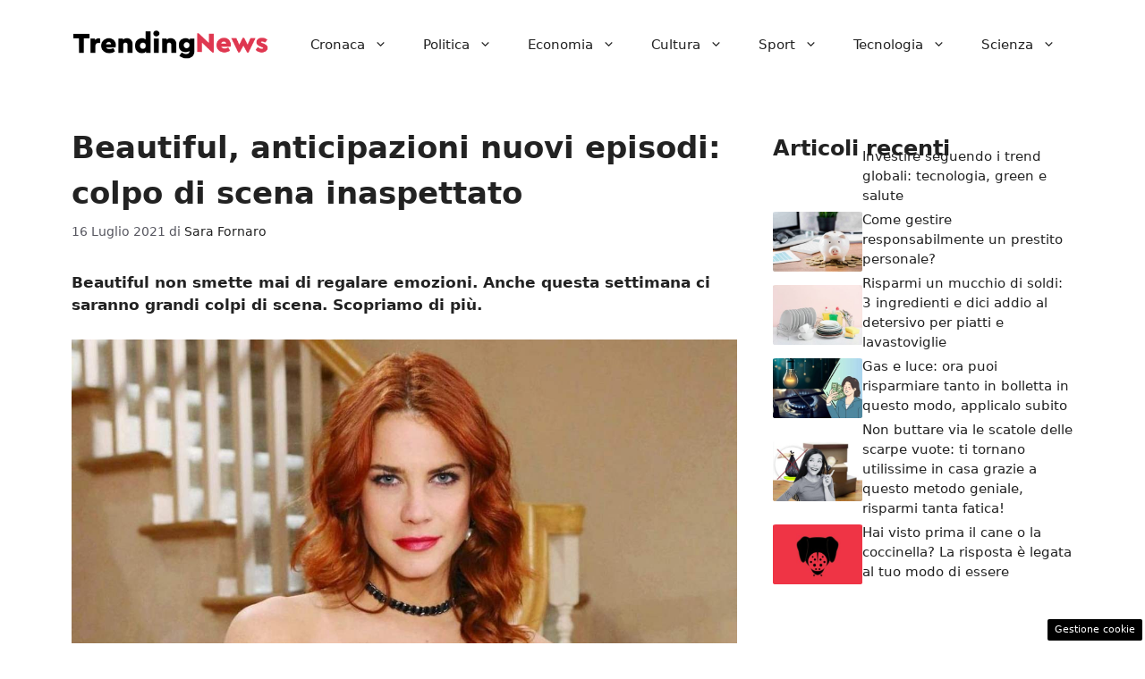

--- FILE ---
content_type: application/javascript
request_url: https://cdn.adkaora.space/nextmediaweb/trendingnews/prod/adk-init.js
body_size: 3143
content:
const a0_0xaa41b6=a0_0x4b20;(function(_0x2bf857,_0x58d960){const _0x1852e1=a0_0x4b20,_0x20f2c3=_0x2bf857();while(!![]){try{const _0x57ae42=parseInt(_0x1852e1(0x9a))/0x1+parseInt(_0x1852e1(0x89))/0x2*(parseInt(_0x1852e1(0xde))/0x3)+parseInt(_0x1852e1(0x8d))/0x4+-parseInt(_0x1852e1(0x97))/0x5+parseInt(_0x1852e1(0xd9))/0x6*(parseInt(_0x1852e1(0x82))/0x7)+-parseInt(_0x1852e1(0xd0))/0x8+-parseInt(_0x1852e1(0xc0))/0x9*(parseInt(_0x1852e1(0x9b))/0xa);if(_0x57ae42===_0x58d960)break;else _0x20f2c3['push'](_0x20f2c3['shift']());}catch(_0x21787d){_0x20f2c3['push'](_0x20f2c3['shift']());}}}(a0_0x3c6f,0x7ec23));function a0_0x4b20(_0x508b86,_0x506a30){const _0x25517c=a0_0x3c6f();return a0_0x4b20=function(_0x202512,_0x29e8ce){_0x202512=_0x202512-0x7a;let _0x3c6fac=_0x25517c[_0x202512];return _0x3c6fac;},a0_0x4b20(_0x508b86,_0x506a30);}function a0_0x3c6f(){const _0x58ea57=['.it_amp/in','concession','nterstitia','Xzywx','toString','WeozC','adk_inters','tablet_lan','vertical','_path','nextmediaw','aKUZX','match','al_video_p','ush\x20vertic','amp','outerHeigh','mediaweb/t','BBzif','45KUToas','removeItem','space/next','space/adk_','l&utm_medi','AFTAy','k.adkaora.','ical','ads','all','rendingnew','.it/prerol','https://cd','tablet_por','innerHeigh','desktop','2713152CtMsrj','titial_amp','trait','dscape','um=trendin','s/prod/adk','0/nextmedi','outerWidth','cookie','18nlWiUr','l_vertical','CUllY','17,4204760','WUjbj','603870mHckPz','SeYtH','fXDmm','aria/modul','getItem','adk_vertic','(((.+)+)+)','innerWidth','codes\x20stop','lue-networ','adk_video-','msMaxTouch','rqkeC','hmZYf','unknown','AdKaora\x27s\x20','onload','constructo','1862413duaSqZ','\x5cs*=\x5cs*([^','Points','get','print','yhjLZ','fluid','8uOORyh','eta/d/adk-','aweb365/tr','-ads.css','1638836sNlXQF','search','body','terstitial','FWfCj','eb365-vert','kHKvx','https://va','css','pop','2827135iHgdTV','location','/216252620','407018BZLjdw','1992580toQhXJ','eb.html','smartphone','/creativeW','com/?utm_s','apply','custom','titial','media','titial_des','ource=labe','n.adkaora.','.it/inters','dDqWl','ath','adk-slot\x20p','gnews','endingnews'];a0_0x3c6f=function(){return _0x58ea57;};return a0_0x3c6f();}const a0_0x29e8ce=(function(){let _0x2ce14f=!![];return function(_0x18f2c9,_0x57e780){const _0x5d8f7b=_0x2ce14f?function(){const _0x4b4ab6=a0_0x4b20;if(_0x4b4ab6(0xdd)!==_0x4b4ab6(0x91)){if(_0x57e780){const _0x2536ef=_0x57e780[_0x4b4ab6(0xa0)](_0x18f2c9,arguments);return _0x57e780=null,_0x2536ef;}}else _0x9432b1=_0x35226c>=0x1db?_0x4b4ab6(0xb4)+'dscape':'smartphone';}:function(){};return _0x2ce14f=![],_0x5d8f7b;};}()),a0_0x202512=a0_0x29e8ce(this,function(){const _0x4192c2=a0_0x4b20;return a0_0x202512[_0x4192c2(0xb1)]()[_0x4192c2(0x8e)]('(((.+)+)+)'+'+$')[_0x4192c2(0xb1)]()['constructo'+'r'](a0_0x202512)[_0x4192c2(0x8e)](_0x4192c2(0xe4)+'+$');});a0_0x202512();let adkPaths={'adk_interstitial_path':a0_0xaa41b6(0x99)+a0_0xaa41b6(0xdc)+a0_0xaa41b6(0xd6)+a0_0xaa41b6(0x8b)+a0_0xaa41b6(0xac)+a0_0xaa41b6(0xa7)+a0_0xaa41b6(0xa2),'adk_vertical_video_path':a0_0xaa41b6(0x99)+a0_0xaa41b6(0xdc)+'0/nextmedi'+'aweb365/tr'+a0_0xaa41b6(0xac)+a0_0xaa41b6(0xcb)+a0_0xaa41b6(0xda)+'e','adk_interstitial_desktop_path':a0_0xaa41b6(0x99)+a0_0xaa41b6(0xdc)+a0_0xaa41b6(0xd6)+a0_0xaa41b6(0x8b)+a0_0xaa41b6(0xac)+a0_0xaa41b6(0xa7)+a0_0xaa41b6(0xa4)+'ktop','adk_interstitial_amp_path':a0_0xaa41b6(0x99)+a0_0xaa41b6(0xdc)+a0_0xaa41b6(0xd6)+a0_0xaa41b6(0x8b)+a0_0xaa41b6(0xac)+a0_0xaa41b6(0xad)+a0_0xaa41b6(0x90)},css={'ads':a0_0xaa41b6(0xcc)+a0_0xaa41b6(0xa6)+a0_0xaa41b6(0xc3)+a0_0xaa41b6(0xae)+a0_0xaa41b6(0xe1)+'es/1.2.0/b'+a0_0xaa41b6(0x8a)+'ads.css','custom':'https://cd'+a0_0xaa41b6(0xa6)+a0_0xaa41b6(0xc2)+a0_0xaa41b6(0xbe)+a0_0xaa41b6(0xca)+a0_0xaa41b6(0xd5)+a0_0xaa41b6(0x8c)};function getCookieValue(_0x385c59){const _0x57d943=a0_0xaa41b6;var _0x5a0557=document[_0x57d943(0xd8)][_0x57d943(0xb9)]('(^|[^;]+)\x5c'+'s*'+_0x385c59+(_0x57d943(0x83)+';]+)'));return _0x5a0557?_0x5a0557[_0x57d943(0x96)]():null;}function getLocalValue(_0x5768b2){const _0x353565=a0_0xaa41b6;try{if(_0x353565(0xb8)===_0x353565(0xc5))return!![];else{let _0x3d36f4=localStorage[_0x353565(0xe2)](_0x5768b2);if(_0x3d36f4){_0x3d36f4=new Date(_0x3d36f4);const _0x370322=new Date();_0x3d36f4=_0x370322>_0x3d36f4,_0x3d36f4&&localStorage['removeItem'](_0x5768b2);}else'RSgkr'!==_0x353565(0xa8)?_0x3d36f4=!![]:_0x47b548=_0x224080>=0x1db?_0x353565(0xcd)+_0x353565(0xd2):_0x353565(0x9d);return _0x3d36f4;}}catch(_0x1c7b74){return!![];}}export const start=async()=>{const _0xfce616=a0_0xaa41b6;if(getCookieValue('adk_inters'+_0xfce616(0xa2))||!getLocalValue(_0xfce616(0xb3)+_0xfce616(0xa2))){if(_0xfce616(0xdf)===_0xfce616(0xdf)){console['warn'](_0xfce616(0x7f)+_0xfce616(0xe6)+'ped!');return;}else return _0x2ce797[_0xfce616(0xb1)]()[_0xfce616(0x8e)](_0xfce616(0xe4)+'+$')[_0xfce616(0xb1)]()[_0xfce616(0x81)+'r'](_0x115f96)[_0xfce616(0x8e)]('(((.+)+)+)'+'+$');}const {adkInject:_0x529b49,initAdKaora:_0x5a89ee,loadGPT:_0x2ad119,loadIAS:_0x2a33a4,adkDeviceDetection:_0x426712,loadAdmanager:_0x37ed8c,detectPublisherCMP:_0x364845,detectPublisherAmpCMP:_0x16e2f8,customHistoryReplace:_0x13d1cb}=await import(_0xfce616(0xcc)+_0xfce616(0xa6)+_0xfce616(0xc3)+_0xfce616(0xae)+_0xfce616(0xe1)+'es/1.2.0/b'+_0xfce616(0x8a)+'modules.js'),_0x1ad29d=await _0x5a89ee({'adk_video_vertical':_0xfce616(0xb7)+_0xfce616(0x92)+_0xfce616(0xc7),'adk_video_vertical_path':adkPaths[_0xfce616(0xe3)+_0xfce616(0xba)+_0xfce616(0xa9)],'adunit':{'desktop':[{'id':'adk_inters'+'titial','path':adkPaths['adk_inters'+_0xfce616(0xa4)+'ktop_path'],'size':[0x400,0x0],'mappings':[[0x12c,0x258],[0x140,0x1e0],[0x280,0x3c0],[0x320,0x258],[0x3c0,0x5a],[0x3ca,0x5a],[0x400,0x300],[0x708,0x3e8],_0xfce616(0x88)],'fc':0x1e,'label':_0xfce616(0x94)+'lue-networ'+'k.adkaora.'+_0xfce616(0x9f)+_0xfce616(0xa5)+'l&utm_medi'+_0xfce616(0xd4)+_0xfce616(0xab),'injected':{'divID':_0xfce616(0xb3)+_0xfce616(0xa2),'parentCLASS':'adk-slot\x20i'+_0xfce616(0xaf)+'l','target':_0xfce616(0x8f)}}],'smartphone':[{'id':_0xfce616(0xb3)+_0xfce616(0xa2),'path':adkPaths[_0xfce616(0xb3)+'titial_pat'+'h'],'size':[0x0,0x0],'mappings':[[0x12c,0xfa],[0x12c,0x258],[0x140,0x1e0],[0x150,0x118],[0x168,0x21c],[0x168,0x258],[0x19c,0x258],[0x1,0x1],[0x4,0x4]],'fc':0xf,'label':_0xfce616(0x94)+_0xfce616(0xe7)+_0xfce616(0xc6)+'com/?utm_s'+_0xfce616(0xa5)+'l&utm_medi'+_0xfce616(0xd4)+'gnews'},{'id':'adk_video-'+'vertical','path':'','size':[0x0,0x0],'mappings':[0x1,0x1],'isSecondaryOf':_0xfce616(0xb3)+_0xfce616(0xa2),'fcCookie':_0xfce616(0xb3)+_0xfce616(0xa2),'fc':0xf,'label':'https://va'+_0xfce616(0xe7)+'k.adkaora.'+'com/?utm_s'+_0xfce616(0xa5)+_0xfce616(0xc4)+'um=trendin'+_0xfce616(0xab),'injected':{'divID':_0xfce616(0x7a)+_0xfce616(0xb5),'parentCLASS':_0xfce616(0xaa)+_0xfce616(0xbb)+'al','target':_0xfce616(0x8f)}}],'amp':[{'id':'adk_inters'+_0xfce616(0xa2),'path':adkPaths[_0xfce616(0xb3)+_0xfce616(0xd1)+_0xfce616(0xb6)],'size':[0x0,0x0],'mappings':[[0x12c,0xfa],[0x12c,0x258],[0x140,0x1e0],[0x150,0x118],[0x168,0x21c],[0x168,0x12c],[0x19c,0x258]],'fc':0xf,'label':'https://va'+_0xfce616(0xe7)+_0xfce616(0xc6)+_0xfce616(0x9f)+'ource=labe'+_0xfce616(0xc4)+'um=trendin'+'gnews'}]},'customDeviceDetection':function(_0x30a03e){const _0x1488bf=_0xfce616;if(_0x1488bf(0xe0)!==_0x1488bf(0x87)){const _0x4a3cf6=new URLSearchParams(window[_0x1488bf(0x98)][_0x1488bf(0x8e)]);let _0x14a5a7=window[_0x1488bf(0xd7)]<=0x1e?window[_0x1488bf(0xe5)]:window[_0x1488bf(0xd7)],_0x1090c0=window['outerHeigh'+'t']<=0x1e?window[_0x1488bf(0xce)+'t']:window[_0x1488bf(0xbd)+'t'];const _0x579b46=navigator[_0x1488bf(0x7b)+_0x1488bf(0x84)]>0x0,_0x16bea2=_0x14a5a7>_0x1090c0;let _0x5a2507=_0x1488bf(0x9d);if(_0x579b46){if(_0x1488bf(0xbf)===_0x1488bf(0x93)){const _0x263a03=_0x6c9e98[_0x1488bf(0xa0)](_0xdf071e,arguments);return _0x2aaaef=null,_0x263a03;}else _0x16bea2?_0x5a2507=_0x1090c0>=0x1db?_0x1488bf(0xb4)+_0x1488bf(0xd3):'smartphone':'Ppqoa'!=='ahTKk'?_0x5a2507=_0x14a5a7>=0x1db?_0x1488bf(0xcd)+_0x1488bf(0xd2):_0x1488bf(0x9d):_0x2755df[_0x1488bf(0xc1)](_0x178341);}else _0x1488bf(0x7d)===_0x1488bf(0x7d)?_0x5a2507=_0x14a5a7>=0x300?_0x1488bf(0xcf):_0x1488bf(0x9d):_0x152a76=_0x1488bf(0xbc);return _0x4a3cf6['get']('adkEnv')&&_0x4a3cf6[_0x1488bf(0x85)]('adkEnv')==_0x1488bf(0xbc)&&('CUllY'===_0x1488bf(0xdb)?_0x5a2507=_0x1488bf(0xbc):(this[_0x1488bf(0xa3)]=_0x1488bf(0xc9),this['onload']=null)),(_0x14a5a7<0xc8||_0x1090c0<0xc8)&&(_0x5a2507=_0x1488bf(0x7e)),_0x5a2507;}else _0x5a8d80=_0x54bc9b>=0x300?_0x1488bf(0xcf):_0x1488bf(0x9d);},'fileCreativeURL':_0xfce616(0x9e)+_0xfce616(0x9c),'adkHeaderBidding':!![],'adkDebugHeaderBidding':![],'adkPubmaticId':0x245d,'adkPubmaticIdMobile':0x245d,'adkPubmaticIdAmp':0x2429,'adkAmazonTAM':!![]});debugModeActivating=![];const _0x41838c=await _0x426712();_0x529b49(_0xfce616(0x95),css[_0xfce616(0xc8)],function(){const _0x45800f=_0xfce616;if(_0x45800f(0x7c)===_0x45800f(0x7c))this['media']=_0x45800f(0xc9),this['onload']=null;else{let _0x33882b=_0x1a9ce6['getItem'](_0x4bb958);if(_0x33882b){_0x33882b=new _0x5dc9c5(_0x33882b);const _0x114a0e=new _0x22bfc6();_0x33882b=_0x114a0e>_0x33882b,_0x33882b&&_0x11ac8b[_0x45800f(0xc1)](_0x59b023);}else _0x33882b=!![];return _0x33882b;}},{'media':'print'}),_0x529b49(_0xfce616(0x95),css[_0xfce616(0xa1)],function(){const _0x429b24=_0xfce616;_0x429b24(0xb2)===_0x429b24(0xb0)?(this[_0x429b24(0xa3)]='all',this[_0x429b24(0x80)]=null):(this[_0x429b24(0xa3)]=_0x429b24(0xc9),this[_0x429b24(0x80)]=null);},{'media':_0xfce616(0x86)});switch(_0x41838c){case'desktop':case _0xfce616(0x9d):case _0xfce616(0xb4)+_0xfce616(0xd3):case _0xfce616(0xcd)+_0xfce616(0xd2):await _0x364845(),await _0x2ad119(),await _0x2a33a4(),await _0x37ed8c();break;case'amp':await _0x16e2f8(),await _0x13d1cb(),await _0x2ad119(),await _0x2a33a4(),await _0x37ed8c();default:}};start();